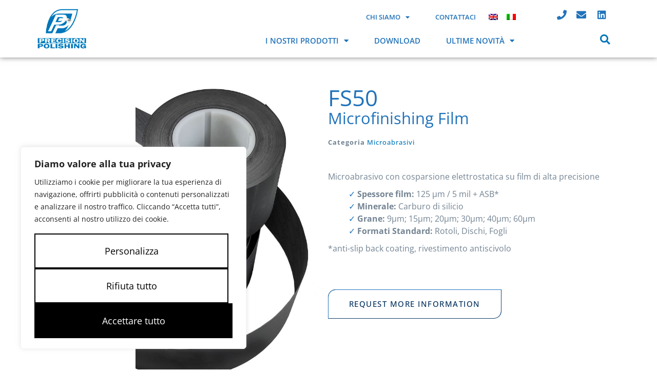

--- FILE ---
content_type: text/css
request_url: https://www.precision-polishing.com/wp-content/uploads/elementor/css/post-13.css?ver=1766482529
body_size: 774
content:
.elementor-kit-13{--e-global-color-primary:#0075BB;--e-global-color-secondary:#002F5D;--e-global-color-text:#738392;--e-global-color-accent:#0075BB;--e-global-color-df0efcc:#FFFFFF;--e-global-color-419c307:#F6F6F6;--e-global-color-86c22f8:#ECF3F9;--e-global-color-b6ec2a8:#91ABC4;--e-global-color-da7d92e:#212529;--e-global-color-aa40ca5:#EEEEEE;--e-global-color-b924667:#EEEEEE5C;--e-global-color-440a773:#0075BB;--e-global-color-0c2aa3b:#0075BB2B;--e-global-color-17e1bde:#2173BA;--e-global-color-ee204fd:#6D6E71;--e-global-color-61f1a98:#002F5D;--e-global-typography-primary-font-family:"Open Sans";--e-global-typography-primary-font-size:60px;--e-global-typography-primary-font-weight:400;--e-global-typography-primary-line-height:1.3em;--e-global-typography-secondary-font-family:"Open Sans";--e-global-typography-secondary-font-size:45px;--e-global-typography-secondary-font-weight:400;--e-global-typography-secondary-text-transform:capitalize;--e-global-typography-text-font-family:"Open Sans";--e-global-typography-text-font-size:16px;--e-global-typography-text-font-weight:400;--e-global-typography-accent-font-family:"Open Sans";--e-global-typography-accent-font-size:16px;--e-global-typography-accent-font-weight:400;--e-global-typography-1444579-font-family:"Open Sans";--e-global-typography-1444579-font-size:29px;--e-global-typography-1444579-font-weight:400;--e-global-typography-1444579-text-transform:capitalize;--e-global-typography-a87fca1-font-family:"Open Sans";--e-global-typography-a87fca1-font-size:140px;--e-global-typography-a87fca1-font-weight:400;--e-global-typography-a87fca1-line-height:1em;color:var( --e-global-color-text );font-family:"Open Sans", Sans-serif;font-size:16px;font-weight:600;}.elementor-kit-13 button,.elementor-kit-13 input[type="button"],.elementor-kit-13 input[type="submit"],.elementor-kit-13 .elementor-button{background-color:#0075BB;font-family:"Open Sans", Sans-serif;font-size:18px;font-weight:400;color:var( --e-global-color-df0efcc );border-radius:0px 0px 0px 0px;padding:20px 40px 20px 40px;}.elementor-kit-13 button:hover,.elementor-kit-13 button:focus,.elementor-kit-13 input[type="button"]:hover,.elementor-kit-13 input[type="button"]:focus,.elementor-kit-13 input[type="submit"]:hover,.elementor-kit-13 input[type="submit"]:focus,.elementor-kit-13 .elementor-button:hover,.elementor-kit-13 .elementor-button:focus{background-color:#5AB8E7;color:var( --e-global-color-df0efcc );}.elementor-kit-13 e-page-transition{background-color:#FFBC7D;}.elementor-kit-13 a{color:#0075BB;}.elementor-kit-13 a:hover{color:var( --e-global-color-secondary );}.elementor-kit-13 h1{color:var( --e-global-color-df0efcc );font-family:"Open Sans", Sans-serif;font-size:60px;font-weight:800;text-transform:none;line-height:1.3em;}.elementor-kit-13 h2{color:var( --e-global-color-secondary );font-family:"Open Sans", Sans-serif;font-size:32px;font-weight:600;text-transform:none;}.elementor-kit-13 h3{color:var( --e-global-color-secondary );font-family:"Open Sans", Sans-serif;font-size:24px;font-weight:600;text-transform:none;}.elementor-kit-13 h4{color:#0075BB;font-family:"Open Sans", Sans-serif;font-size:24px;font-weight:700;text-transform:none;}.elementor-kit-13 h5{color:var( --e-global-color-secondary );font-family:"Open Sans", Sans-serif;font-size:20px;font-weight:700;text-transform:none;}.elementor-kit-13 h6{color:var( --e-global-color-secondary );font-family:"Open Sans", Sans-serif;font-size:18px;font-weight:700;text-transform:none;}.elementor-section.elementor-section-boxed > .elementor-container{max-width:1140px;}.e-con{--container-max-width:1140px;}.elementor-widget:not(:last-child){margin-block-end:20px;}.elementor-element{--widgets-spacing:20px 20px;--widgets-spacing-row:20px;--widgets-spacing-column:20px;}{}h1.entry-title{display:var(--page-title-display);}.site-header .site-branding{flex-direction:column;align-items:stretch;}.site-header{padding-inline-end:0px;padding-inline-start:0px;}.site-footer .site-branding{flex-direction:column;align-items:stretch;}@media(max-width:1024px){.elementor-kit-13{--e-global-typography-primary-font-size:50px;--e-global-typography-secondary-font-size:40px;--e-global-typography-1444579-font-size:24px;--e-global-typography-a87fca1-font-size:100px;}.elementor-kit-13 h1{font-size:50px;}.elementor-kit-13 h2{font-size:40px;}.elementor-kit-13 h3{font-size:24px;}.elementor-kit-13 h4{font-size:20px;}.elementor-kit-13 h5{font-size:18px;}.elementor-kit-13 h6{font-size:20px;}.elementor-kit-13 button,.elementor-kit-13 input[type="button"],.elementor-kit-13 input[type="submit"],.elementor-kit-13 .elementor-button{font-size:16px;padding:20px 28px 20px 28px;}.elementor-section.elementor-section-boxed > .elementor-container{max-width:1024px;}.e-con{--container-max-width:1024px;}}@media(max-width:767px){.elementor-kit-13{--e-global-typography-primary-font-size:40px;--e-global-typography-secondary-font-size:30px;--e-global-typography-text-font-size:14px;--e-global-typography-accent-font-size:14px;--e-global-typography-1444579-font-size:24px;--e-global-typography-a87fca1-font-size:80px;font-size:14px;}.elementor-kit-13 h1{font-size:40px;}.elementor-kit-13 h2{font-size:30px;}.elementor-kit-13 h6{font-size:20px;}.elementor-kit-13 button,.elementor-kit-13 input[type="button"],.elementor-kit-13 input[type="submit"],.elementor-kit-13 .elementor-button{font-size:16px;padding:20px 20px 20px 20px;}.elementor-section.elementor-section-boxed > .elementor-container{max-width:767px;}.e-con{--container-max-width:767px;}}

--- FILE ---
content_type: text/css
request_url: https://www.precision-polishing.com/wp-content/uploads/elementor/css/post-4010.css?ver=1766482529
body_size: 1916
content:
.elementor-4010 .elementor-element.elementor-element-1256a58e:not(.elementor-motion-effects-element-type-background), .elementor-4010 .elementor-element.elementor-element-1256a58e > .elementor-motion-effects-container > .elementor-motion-effects-layer{background-color:#FFFFFF;}.elementor-4010 .elementor-element.elementor-element-1256a58e > .elementor-container{min-height:30px;}.elementor-4010 .elementor-element.elementor-element-1256a58e > .elementor-background-overlay{opacity:0.5;transition:background 0.3s, border-radius 0.3s, opacity 0.3s;}.elementor-4010 .elementor-element.elementor-element-1256a58e{box-shadow:0px 0px 10px 0px rgba(0,0,0,0.5);transition:background 0.3s, border 0.3s, border-radius 0.3s, box-shadow 0.3s;margin-top:0px;margin-bottom:0px;padding:0px 0px 0px 0px;z-index:99;}.elementor-bc-flex-widget .elementor-4010 .elementor-element.elementor-element-7b4de8b6.elementor-column .elementor-widget-wrap{align-items:center;}.elementor-4010 .elementor-element.elementor-element-7b4de8b6.elementor-column.elementor-element[data-element_type="column"] > .elementor-widget-wrap.elementor-element-populated{align-content:center;align-items:center;}.elementor-4010 .elementor-element.elementor-element-7b4de8b6 > .elementor-element-populated{margin:0px 0px 0px 0px;--e-column-margin-right:0px;--e-column-margin-left:0px;padding:0px 0px 0px 0px;}.elementor-4010 .elementor-element.elementor-element-2936cdfd{text-align:left;}.elementor-4010 .elementor-element.elementor-element-2936cdfd img{width:59%;}.elementor-bc-flex-widget .elementor-4010 .elementor-element.elementor-element-44203b4.elementor-column .elementor-widget-wrap{align-items:center;}.elementor-4010 .elementor-element.elementor-element-44203b4.elementor-column.elementor-element[data-element_type="column"] > .elementor-widget-wrap.elementor-element-populated{align-content:center;align-items:center;}.elementor-4010 .elementor-element.elementor-element-6c3f5a2 .elementor-icon-list-items:not(.elementor-inline-items) .elementor-icon-list-item:not(:last-child){padding-block-end:calc(10px/2);}.elementor-4010 .elementor-element.elementor-element-6c3f5a2 .elementor-icon-list-items:not(.elementor-inline-items) .elementor-icon-list-item:not(:first-child){margin-block-start:calc(10px/2);}.elementor-4010 .elementor-element.elementor-element-6c3f5a2 .elementor-icon-list-items.elementor-inline-items .elementor-icon-list-item{margin-inline:calc(10px/2);}.elementor-4010 .elementor-element.elementor-element-6c3f5a2 .elementor-icon-list-items.elementor-inline-items{margin-inline:calc(-10px/2);}.elementor-4010 .elementor-element.elementor-element-6c3f5a2 .elementor-icon-list-items.elementor-inline-items .elementor-icon-list-item:after{inset-inline-end:calc(-10px/2);}.elementor-4010 .elementor-element.elementor-element-6c3f5a2 .elementor-icon-list-icon i{color:var( --e-global-color-17e1bde );transition:color 0.3s;}.elementor-4010 .elementor-element.elementor-element-6c3f5a2 .elementor-icon-list-icon svg{fill:var( --e-global-color-17e1bde );transition:fill 0.3s;}.elementor-4010 .elementor-element.elementor-element-6c3f5a2 .elementor-icon-list-item:hover .elementor-icon-list-icon i{color:var( --e-global-color-secondary );}.elementor-4010 .elementor-element.elementor-element-6c3f5a2 .elementor-icon-list-item:hover .elementor-icon-list-icon svg{fill:var( --e-global-color-secondary );}.elementor-4010 .elementor-element.elementor-element-6c3f5a2{--e-icon-list-icon-size:19px;--icon-vertical-offset:0px;}.elementor-4010 .elementor-element.elementor-element-6c3f5a2 .elementor-icon-list-icon{padding-inline-end:10px;}.elementor-4010 .elementor-element.elementor-element-6c3f5a2 .elementor-icon-list-item > .elementor-icon-list-text, .elementor-4010 .elementor-element.elementor-element-6c3f5a2 .elementor-icon-list-item > a{font-family:"Open Sans", Sans-serif;font-size:13px;font-weight:500;}.elementor-4010 .elementor-element.elementor-element-6c3f5a2 .elementor-icon-list-text{color:var( --e-global-color-df0efcc );transition:color 0.3s;}.elementor-4010 .elementor-element.elementor-element-6c3f5a2 .elementor-icon-list-item:hover .elementor-icon-list-text{color:var( --e-global-color-df0efcc );}.elementor-bc-flex-widget .elementor-4010 .elementor-element.elementor-element-016fd49.elementor-column .elementor-widget-wrap{align-items:center;}.elementor-4010 .elementor-element.elementor-element-016fd49.elementor-column.elementor-element[data-element_type="column"] > .elementor-widget-wrap.elementor-element-populated{align-content:center;align-items:center;}.elementor-4010 .elementor-element.elementor-element-71fd0cb .elementor-search-form{text-align:right;}.elementor-4010 .elementor-element.elementor-element-71fd0cb .elementor-search-form__toggle{--e-search-form-toggle-size:35px;--e-search-form-toggle-color:var( --e-global-color-accent );--e-search-form-toggle-background-color:var( --e-global-color-df0efcc );}.elementor-4010 .elementor-element.elementor-element-71fd0cb .elementor-search-form__input,
					.elementor-4010 .elementor-element.elementor-element-71fd0cb .elementor-search-form__icon,
					.elementor-4010 .elementor-element.elementor-element-71fd0cb .elementor-lightbox .dialog-lightbox-close-button,
					.elementor-4010 .elementor-element.elementor-element-71fd0cb .elementor-lightbox .dialog-lightbox-close-button:hover,
					.elementor-4010 .elementor-element.elementor-element-71fd0cb.elementor-search-form--skin-full_screen input[type="search"].elementor-search-form__input{color:var( --e-global-color-df0efcc );fill:var( --e-global-color-df0efcc );}.elementor-4010 .elementor-element.elementor-element-71fd0cb:not(.elementor-search-form--skin-full_screen) .elementor-search-form__container{border-radius:3px;}.elementor-4010 .elementor-element.elementor-element-71fd0cb.elementor-search-form--skin-full_screen input[type="search"].elementor-search-form__input{border-radius:3px;}.elementor-bc-flex-widget .elementor-4010 .elementor-element.elementor-element-a38ddd2.elementor-column .elementor-widget-wrap{align-items:center;}.elementor-4010 .elementor-element.elementor-element-a38ddd2.elementor-column.elementor-element[data-element_type="column"] > .elementor-widget-wrap.elementor-element-populated{align-content:center;align-items:center;}.elementor-bc-flex-widget .elementor-4010 .elementor-element.elementor-element-21ed294d.elementor-column .elementor-widget-wrap{align-items:center;}.elementor-4010 .elementor-element.elementor-element-21ed294d.elementor-column.elementor-element[data-element_type="column"] > .elementor-widget-wrap.elementor-element-populated{align-content:center;align-items:center;}.elementor-4010 .elementor-element.elementor-element-21ed294d > .elementor-widget-wrap > .elementor-widget:not(.elementor-widget__width-auto):not(.elementor-widget__width-initial):not(:last-child):not(.elementor-absolute){margin-bottom:0px;}.elementor-4010 .elementor-element.elementor-element-21ed294d{z-index:5;}.elementor-4010 .elementor-element.elementor-element-70ba67bd > .elementor-widget-container{background-color:#46282800;}.elementor-4010 .elementor-element.elementor-element-70ba67bd{z-index:10;--e-nav-menu-horizontal-menu-item-margin:calc( 10px / 2 );}.elementor-4010 .elementor-element.elementor-element-70ba67bd .elementor-menu-toggle{margin-left:auto;background-color:var( --e-global-color-primary );}.elementor-4010 .elementor-element.elementor-element-70ba67bd .elementor-nav-menu .elementor-item{font-family:"Open Sans", Sans-serif;font-size:13px;font-weight:600;text-transform:uppercase;}.elementor-4010 .elementor-element.elementor-element-70ba67bd .elementor-nav-menu--main .elementor-item{color:var( --e-global-color-17e1bde );fill:var( --e-global-color-17e1bde );padding-left:20px;padding-right:20px;}.elementor-4010 .elementor-element.elementor-element-70ba67bd .elementor-nav-menu--main .elementor-item:hover,
					.elementor-4010 .elementor-element.elementor-element-70ba67bd .elementor-nav-menu--main .elementor-item.elementor-item-active,
					.elementor-4010 .elementor-element.elementor-element-70ba67bd .elementor-nav-menu--main .elementor-item.highlighted,
					.elementor-4010 .elementor-element.elementor-element-70ba67bd .elementor-nav-menu--main .elementor-item:focus{color:var( --e-global-color-secondary );fill:var( --e-global-color-secondary );}.elementor-4010 .elementor-element.elementor-element-70ba67bd .elementor-nav-menu--main .elementor-item.elementor-item-active{color:var( --e-global-color-secondary );}.elementor-4010 .elementor-element.elementor-element-70ba67bd .elementor-nav-menu--main:not(.elementor-nav-menu--layout-horizontal) .elementor-nav-menu > li:not(:last-child){margin-bottom:10px;}.elementor-4010 .elementor-element.elementor-element-70ba67bd .elementor-nav-menu--dropdown a, .elementor-4010 .elementor-element.elementor-element-70ba67bd .elementor-menu-toggle{color:var( --e-global-color-17e1bde );fill:var( --e-global-color-17e1bde );}.elementor-4010 .elementor-element.elementor-element-70ba67bd .elementor-nav-menu--dropdown{background-color:var( --e-global-color-df0efcc );}.elementor-4010 .elementor-element.elementor-element-70ba67bd .elementor-nav-menu--dropdown a:hover,
					.elementor-4010 .elementor-element.elementor-element-70ba67bd .elementor-nav-menu--dropdown a:focus,
					.elementor-4010 .elementor-element.elementor-element-70ba67bd .elementor-nav-menu--dropdown a.elementor-item-active,
					.elementor-4010 .elementor-element.elementor-element-70ba67bd .elementor-nav-menu--dropdown a.highlighted,
					.elementor-4010 .elementor-element.elementor-element-70ba67bd .elementor-menu-toggle:hover,
					.elementor-4010 .elementor-element.elementor-element-70ba67bd .elementor-menu-toggle:focus{color:var( --e-global-color-df0efcc );}.elementor-4010 .elementor-element.elementor-element-70ba67bd .elementor-nav-menu--dropdown a:hover,
					.elementor-4010 .elementor-element.elementor-element-70ba67bd .elementor-nav-menu--dropdown a:focus,
					.elementor-4010 .elementor-element.elementor-element-70ba67bd .elementor-nav-menu--dropdown a.elementor-item-active,
					.elementor-4010 .elementor-element.elementor-element-70ba67bd .elementor-nav-menu--dropdown a.highlighted{background-color:var( --e-global-color-secondary );}.elementor-4010 .elementor-element.elementor-element-70ba67bd .elementor-nav-menu--dropdown a.elementor-item-active{color:var( --e-global-color-df0efcc );background-color:var( --e-global-color-secondary );}.elementor-4010 .elementor-element.elementor-element-70ba67bd .elementor-nav-menu--dropdown .elementor-item, .elementor-4010 .elementor-element.elementor-element-70ba67bd .elementor-nav-menu--dropdown  .elementor-sub-item{font-family:"Open Sans", Sans-serif;font-size:13px;font-weight:600;}.elementor-4010 .elementor-element.elementor-element-70ba67bd .elementor-nav-menu--dropdown a{padding-left:40px;padding-right:40px;padding-top:10px;padding-bottom:10px;}.elementor-4010 .elementor-element.elementor-element-70ba67bd .elementor-nav-menu--dropdown li:not(:last-child){border-style:solid;border-color:var( --e-global-color-17e1bde );border-bottom-width:1px;}.elementor-4010 .elementor-element.elementor-element-70ba67bd div.elementor-menu-toggle{color:#FFFFFF;}.elementor-4010 .elementor-element.elementor-element-70ba67bd div.elementor-menu-toggle svg{fill:#FFFFFF;}.elementor-4010 .elementor-element.elementor-element-70ba67bd .elementor-menu-toggle:hover, .elementor-4010 .elementor-element.elementor-element-70ba67bd .elementor-menu-toggle:focus{background-color:var( --e-global-color-secondary );}.elementor-4010 .elementor-element.elementor-element-5b13ab3e:not(.elementor-motion-effects-element-type-background), .elementor-4010 .elementor-element.elementor-element-5b13ab3e > .elementor-motion-effects-container > .elementor-motion-effects-layer{background-color:#FFFFFF;}.elementor-4010 .elementor-element.elementor-element-5b13ab3e > .elementor-container{min-height:30px;}.elementor-4010 .elementor-element.elementor-element-5b13ab3e > .elementor-background-overlay{opacity:0.5;transition:background 0.3s, border-radius 0.3s, opacity 0.3s;}.elementor-4010 .elementor-element.elementor-element-5b13ab3e{box-shadow:0px 0px 10px 0px rgba(0,0,0,0.5);transition:background 0.3s, border 0.3s, border-radius 0.3s, box-shadow 0.3s;margin-top:0px;margin-bottom:0px;padding:0px 0px 0px 0px;z-index:99;}.elementor-bc-flex-widget .elementor-4010 .elementor-element.elementor-element-33a0ff35.elementor-column .elementor-widget-wrap{align-items:center;}.elementor-4010 .elementor-element.elementor-element-33a0ff35.elementor-column.elementor-element[data-element_type="column"] > .elementor-widget-wrap.elementor-element-populated{align-content:center;align-items:center;}.elementor-4010 .elementor-element.elementor-element-33a0ff35 > .elementor-element-populated{margin:0px 0px 0px 0px;--e-column-margin-right:0px;--e-column-margin-left:0px;padding:0px 0px 0px 0px;}.elementor-4010 .elementor-element.elementor-element-33ba1cf{text-align:left;}.elementor-4010 .elementor-element.elementor-element-33ba1cf img{width:59%;}.elementor-bc-flex-widget .elementor-4010 .elementor-element.elementor-element-3d610642.elementor-column .elementor-widget-wrap{align-items:center;}.elementor-4010 .elementor-element.elementor-element-3d610642.elementor-column.elementor-element[data-element_type="column"] > .elementor-widget-wrap.elementor-element-populated{align-content:center;align-items:center;}.elementor-4010 .elementor-element.elementor-element-3d610642 > .elementor-widget-wrap > .elementor-widget:not(.elementor-widget__width-auto):not(.elementor-widget__width-initial):not(:last-child):not(.elementor-absolute){margin-bottom:0px;}.elementor-4010 .elementor-element.elementor-element-3d610642{z-index:5;}.elementor-4010 .elementor-element.elementor-element-13376b76 > .elementor-widget-container{background-color:#46282800;}.elementor-4010 .elementor-element.elementor-element-13376b76{z-index:10;--e-nav-menu-horizontal-menu-item-margin:calc( 10px / 2 );}.elementor-4010 .elementor-element.elementor-element-13376b76 .elementor-menu-toggle{margin-left:auto;background-color:var( --e-global-color-primary );}.elementor-4010 .elementor-element.elementor-element-13376b76 .elementor-nav-menu .elementor-item{font-family:"Open Sans", Sans-serif;font-size:13px;font-weight:600;text-transform:uppercase;}.elementor-4010 .elementor-element.elementor-element-13376b76 .elementor-nav-menu--main .elementor-item{color:var( --e-global-color-17e1bde );fill:var( --e-global-color-17e1bde );padding-left:20px;padding-right:20px;}.elementor-4010 .elementor-element.elementor-element-13376b76 .elementor-nav-menu--main .elementor-item:hover,
					.elementor-4010 .elementor-element.elementor-element-13376b76 .elementor-nav-menu--main .elementor-item.elementor-item-active,
					.elementor-4010 .elementor-element.elementor-element-13376b76 .elementor-nav-menu--main .elementor-item.highlighted,
					.elementor-4010 .elementor-element.elementor-element-13376b76 .elementor-nav-menu--main .elementor-item:focus{color:var( --e-global-color-secondary );fill:var( --e-global-color-secondary );}.elementor-4010 .elementor-element.elementor-element-13376b76 .elementor-nav-menu--main .elementor-item.elementor-item-active{color:var( --e-global-color-secondary );}.elementor-4010 .elementor-element.elementor-element-13376b76 .elementor-nav-menu--main:not(.elementor-nav-menu--layout-horizontal) .elementor-nav-menu > li:not(:last-child){margin-bottom:10px;}.elementor-4010 .elementor-element.elementor-element-13376b76 .elementor-nav-menu--dropdown a, .elementor-4010 .elementor-element.elementor-element-13376b76 .elementor-menu-toggle{color:var( --e-global-color-17e1bde );fill:var( --e-global-color-17e1bde );}.elementor-4010 .elementor-element.elementor-element-13376b76 .elementor-nav-menu--dropdown{background-color:var( --e-global-color-df0efcc );}.elementor-4010 .elementor-element.elementor-element-13376b76 .elementor-nav-menu--dropdown a:hover,
					.elementor-4010 .elementor-element.elementor-element-13376b76 .elementor-nav-menu--dropdown a:focus,
					.elementor-4010 .elementor-element.elementor-element-13376b76 .elementor-nav-menu--dropdown a.elementor-item-active,
					.elementor-4010 .elementor-element.elementor-element-13376b76 .elementor-nav-menu--dropdown a.highlighted,
					.elementor-4010 .elementor-element.elementor-element-13376b76 .elementor-menu-toggle:hover,
					.elementor-4010 .elementor-element.elementor-element-13376b76 .elementor-menu-toggle:focus{color:var( --e-global-color-df0efcc );}.elementor-4010 .elementor-element.elementor-element-13376b76 .elementor-nav-menu--dropdown a:hover,
					.elementor-4010 .elementor-element.elementor-element-13376b76 .elementor-nav-menu--dropdown a:focus,
					.elementor-4010 .elementor-element.elementor-element-13376b76 .elementor-nav-menu--dropdown a.elementor-item-active,
					.elementor-4010 .elementor-element.elementor-element-13376b76 .elementor-nav-menu--dropdown a.highlighted{background-color:var( --e-global-color-secondary );}.elementor-4010 .elementor-element.elementor-element-13376b76 .elementor-nav-menu--dropdown a.elementor-item-active{color:var( --e-global-color-df0efcc );background-color:var( --e-global-color-secondary );}.elementor-4010 .elementor-element.elementor-element-13376b76 .elementor-nav-menu--dropdown .elementor-item, .elementor-4010 .elementor-element.elementor-element-13376b76 .elementor-nav-menu--dropdown  .elementor-sub-item{font-family:"Open Sans", Sans-serif;font-size:13px;font-weight:600;}.elementor-4010 .elementor-element.elementor-element-13376b76 .elementor-nav-menu--dropdown a{padding-left:40px;padding-right:40px;padding-top:10px;padding-bottom:10px;}.elementor-4010 .elementor-element.elementor-element-13376b76 .elementor-nav-menu--dropdown li:not(:last-child){border-style:solid;border-color:var( --e-global-color-17e1bde );border-bottom-width:1px;}.elementor-4010 .elementor-element.elementor-element-13376b76 .elementor-menu-toggle:hover, .elementor-4010 .elementor-element.elementor-element-13376b76 .elementor-menu-toggle:focus{background-color:var( --e-global-color-secondary );}.elementor-4010 .elementor-element.elementor-element-79321dd5 > .elementor-widget-container{background-color:#46282800;}.elementor-4010 .elementor-element.elementor-element-79321dd5 .elementor-menu-toggle{margin-left:auto;background-color:var( --e-global-color-primary );}.elementor-4010 .elementor-element.elementor-element-79321dd5 .elementor-nav-menu .elementor-item{font-family:"Open Sans", Sans-serif;font-size:15px;font-weight:600;text-transform:uppercase;}.elementor-4010 .elementor-element.elementor-element-79321dd5 .elementor-nav-menu--main .elementor-item{color:var( --e-global-color-17e1bde );fill:var( --e-global-color-17e1bde );padding-left:20px;padding-right:20px;}.elementor-4010 .elementor-element.elementor-element-79321dd5 .elementor-nav-menu--main .elementor-item:hover,
					.elementor-4010 .elementor-element.elementor-element-79321dd5 .elementor-nav-menu--main .elementor-item.elementor-item-active,
					.elementor-4010 .elementor-element.elementor-element-79321dd5 .elementor-nav-menu--main .elementor-item.highlighted,
					.elementor-4010 .elementor-element.elementor-element-79321dd5 .elementor-nav-menu--main .elementor-item:focus{color:var( --e-global-color-secondary );fill:var( --e-global-color-secondary );}.elementor-4010 .elementor-element.elementor-element-79321dd5 .elementor-nav-menu--main .elementor-item.elementor-item-active{color:var( --e-global-color-secondary );}.elementor-4010 .elementor-element.elementor-element-79321dd5{--e-nav-menu-horizontal-menu-item-margin:calc( 10px / 2 );}.elementor-4010 .elementor-element.elementor-element-79321dd5 .elementor-nav-menu--main:not(.elementor-nav-menu--layout-horizontal) .elementor-nav-menu > li:not(:last-child){margin-bottom:10px;}.elementor-4010 .elementor-element.elementor-element-79321dd5 .elementor-nav-menu--dropdown a, .elementor-4010 .elementor-element.elementor-element-79321dd5 .elementor-menu-toggle{color:var( --e-global-color-17e1bde );fill:var( --e-global-color-17e1bde );}.elementor-4010 .elementor-element.elementor-element-79321dd5 .elementor-nav-menu--dropdown{background-color:var( --e-global-color-df0efcc );}.elementor-4010 .elementor-element.elementor-element-79321dd5 .elementor-nav-menu--dropdown a:hover,
					.elementor-4010 .elementor-element.elementor-element-79321dd5 .elementor-nav-menu--dropdown a:focus,
					.elementor-4010 .elementor-element.elementor-element-79321dd5 .elementor-nav-menu--dropdown a.elementor-item-active,
					.elementor-4010 .elementor-element.elementor-element-79321dd5 .elementor-nav-menu--dropdown a.highlighted,
					.elementor-4010 .elementor-element.elementor-element-79321dd5 .elementor-menu-toggle:hover,
					.elementor-4010 .elementor-element.elementor-element-79321dd5 .elementor-menu-toggle:focus{color:var( --e-global-color-df0efcc );}.elementor-4010 .elementor-element.elementor-element-79321dd5 .elementor-nav-menu--dropdown a:hover,
					.elementor-4010 .elementor-element.elementor-element-79321dd5 .elementor-nav-menu--dropdown a:focus,
					.elementor-4010 .elementor-element.elementor-element-79321dd5 .elementor-nav-menu--dropdown a.elementor-item-active,
					.elementor-4010 .elementor-element.elementor-element-79321dd5 .elementor-nav-menu--dropdown a.highlighted{background-color:var( --e-global-color-secondary );}.elementor-4010 .elementor-element.elementor-element-79321dd5 .elementor-nav-menu--dropdown a.elementor-item-active{color:var( --e-global-color-df0efcc );background-color:var( --e-global-color-secondary );}.elementor-4010 .elementor-element.elementor-element-79321dd5 .elementor-nav-menu--dropdown .elementor-item, .elementor-4010 .elementor-element.elementor-element-79321dd5 .elementor-nav-menu--dropdown  .elementor-sub-item{font-family:"Open Sans", Sans-serif;font-size:13px;font-weight:600;}.elementor-4010 .elementor-element.elementor-element-79321dd5 .elementor-nav-menu--dropdown a{padding-left:40px;padding-right:40px;padding-top:10px;padding-bottom:10px;}.elementor-4010 .elementor-element.elementor-element-79321dd5 .elementor-nav-menu--dropdown li:not(:last-child){border-style:solid;border-color:var( --e-global-color-17e1bde );border-bottom-width:1px;}.elementor-4010 .elementor-element.elementor-element-79321dd5 .elementor-menu-toggle:hover, .elementor-4010 .elementor-element.elementor-element-79321dd5 .elementor-menu-toggle:focus{background-color:var( --e-global-color-secondary );}.elementor-bc-flex-widget .elementor-4010 .elementor-element.elementor-element-12712280.elementor-column .elementor-widget-wrap{align-items:center;}.elementor-4010 .elementor-element.elementor-element-12712280.elementor-column.elementor-element[data-element_type="column"] > .elementor-widget-wrap.elementor-element-populated{align-content:center;align-items:center;}.elementor-4010 .elementor-element.elementor-element-4c21740c .elementor-icon-list-items:not(.elementor-inline-items) .elementor-icon-list-item:not(:last-child){padding-block-end:calc(10px/2);}.elementor-4010 .elementor-element.elementor-element-4c21740c .elementor-icon-list-items:not(.elementor-inline-items) .elementor-icon-list-item:not(:first-child){margin-block-start:calc(10px/2);}.elementor-4010 .elementor-element.elementor-element-4c21740c .elementor-icon-list-items.elementor-inline-items .elementor-icon-list-item{margin-inline:calc(10px/2);}.elementor-4010 .elementor-element.elementor-element-4c21740c .elementor-icon-list-items.elementor-inline-items{margin-inline:calc(-10px/2);}.elementor-4010 .elementor-element.elementor-element-4c21740c .elementor-icon-list-items.elementor-inline-items .elementor-icon-list-item:after{inset-inline-end:calc(-10px/2);}.elementor-4010 .elementor-element.elementor-element-4c21740c .elementor-icon-list-icon i{color:var( --e-global-color-17e1bde );transition:color 0.3s;}.elementor-4010 .elementor-element.elementor-element-4c21740c .elementor-icon-list-icon svg{fill:var( --e-global-color-17e1bde );transition:fill 0.3s;}.elementor-4010 .elementor-element.elementor-element-4c21740c .elementor-icon-list-item:hover .elementor-icon-list-icon i{color:var( --e-global-color-secondary );}.elementor-4010 .elementor-element.elementor-element-4c21740c .elementor-icon-list-item:hover .elementor-icon-list-icon svg{fill:var( --e-global-color-secondary );}.elementor-4010 .elementor-element.elementor-element-4c21740c{--e-icon-list-icon-size:19px;--icon-vertical-offset:0px;}.elementor-4010 .elementor-element.elementor-element-4c21740c .elementor-icon-list-icon{padding-inline-end:10px;}.elementor-4010 .elementor-element.elementor-element-4c21740c .elementor-icon-list-item > .elementor-icon-list-text, .elementor-4010 .elementor-element.elementor-element-4c21740c .elementor-icon-list-item > a{font-family:"Open Sans", Sans-serif;font-size:13px;font-weight:500;}.elementor-4010 .elementor-element.elementor-element-4c21740c .elementor-icon-list-text{color:var( --e-global-color-df0efcc );transition:color 0.3s;}.elementor-4010 .elementor-element.elementor-element-4c21740c .elementor-icon-list-item:hover .elementor-icon-list-text{color:var( --e-global-color-df0efcc );}.elementor-4010 .elementor-element.elementor-element-62f55ba9 .elementor-search-form{text-align:right;}.elementor-4010 .elementor-element.elementor-element-62f55ba9 .elementor-search-form__toggle{--e-search-form-toggle-size:35px;--e-search-form-toggle-color:var( --e-global-color-accent );--e-search-form-toggle-background-color:var( --e-global-color-df0efcc );}.elementor-4010 .elementor-element.elementor-element-62f55ba9 .elementor-search-form__input,
					.elementor-4010 .elementor-element.elementor-element-62f55ba9 .elementor-search-form__icon,
					.elementor-4010 .elementor-element.elementor-element-62f55ba9 .elementor-lightbox .dialog-lightbox-close-button,
					.elementor-4010 .elementor-element.elementor-element-62f55ba9 .elementor-lightbox .dialog-lightbox-close-button:hover,
					.elementor-4010 .elementor-element.elementor-element-62f55ba9.elementor-search-form--skin-full_screen input[type="search"].elementor-search-form__input{color:var( --e-global-color-df0efcc );fill:var( --e-global-color-df0efcc );}.elementor-4010 .elementor-element.elementor-element-62f55ba9:not(.elementor-search-form--skin-full_screen) .elementor-search-form__container{border-radius:3px;}.elementor-4010 .elementor-element.elementor-element-62f55ba9.elementor-search-form--skin-full_screen input[type="search"].elementor-search-form__input{border-radius:3px;}.elementor-theme-builder-content-area{height:400px;}.elementor-location-header:before, .elementor-location-footer:before{content:"";display:table;clear:both;}@media(min-width:768px){.elementor-4010 .elementor-element.elementor-element-33a0ff35{width:15.17%;}.elementor-4010 .elementor-element.elementor-element-3d610642{width:69.23%;}.elementor-4010 .elementor-element.elementor-element-12712280{width:15.264%;}}@media(max-width:1024px){.elementor-4010 .elementor-element.elementor-element-70ba67bd .elementor-nav-menu--main .elementor-item{padding-left:10px;padding-right:10px;}.elementor-4010 .elementor-element.elementor-element-70ba67bd{--e-nav-menu-horizontal-menu-item-margin:calc( 0px / 2 );}.elementor-4010 .elementor-element.elementor-element-70ba67bd .elementor-nav-menu--main:not(.elementor-nav-menu--layout-horizontal) .elementor-nav-menu > li:not(:last-child){margin-bottom:0px;}.elementor-4010 .elementor-element.elementor-element-13376b76 .elementor-nav-menu--main .elementor-item{padding-left:10px;padding-right:10px;}.elementor-4010 .elementor-element.elementor-element-13376b76{--e-nav-menu-horizontal-menu-item-margin:calc( 0px / 2 );}.elementor-4010 .elementor-element.elementor-element-13376b76 .elementor-nav-menu--main:not(.elementor-nav-menu--layout-horizontal) .elementor-nav-menu > li:not(:last-child){margin-bottom:0px;}.elementor-4010 .elementor-element.elementor-element-79321dd5 .elementor-nav-menu--main .elementor-item{padding-left:10px;padding-right:10px;}.elementor-4010 .elementor-element.elementor-element-79321dd5{--e-nav-menu-horizontal-menu-item-margin:calc( 0px / 2 );}.elementor-4010 .elementor-element.elementor-element-79321dd5 .elementor-nav-menu--main:not(.elementor-nav-menu--layout-horizontal) .elementor-nav-menu > li:not(:last-child){margin-bottom:0px;}}@media(max-width:767px){.elementor-4010 .elementor-element.elementor-element-7b4de8b6{width:20%;}.elementor-4010 .elementor-element.elementor-element-7b4de8b6 > .elementor-element-populated{margin:0px 0px 0px 0px;--e-column-margin-right:0px;--e-column-margin-left:0px;padding:0px 0px 0px 0px;}.elementor-4010 .elementor-element.elementor-element-2936cdfd img{width:83%;}.elementor-4010 .elementor-element.elementor-element-44203b4{width:30%;}.elementor-4010 .elementor-element.elementor-element-44203b4 > .elementor-element-populated{margin:0px 0px 0px 0px;--e-column-margin-right:0px;--e-column-margin-left:0px;padding:0px 0px 0px 0px;}.elementor-4010 .elementor-element.elementor-element-6c3f5a2 .elementor-icon-list-items:not(.elementor-inline-items) .elementor-icon-list-item:not(:last-child){padding-block-end:calc(0px/2);}.elementor-4010 .elementor-element.elementor-element-6c3f5a2 .elementor-icon-list-items:not(.elementor-inline-items) .elementor-icon-list-item:not(:first-child){margin-block-start:calc(0px/2);}.elementor-4010 .elementor-element.elementor-element-6c3f5a2 .elementor-icon-list-items.elementor-inline-items .elementor-icon-list-item{margin-inline:calc(0px/2);}.elementor-4010 .elementor-element.elementor-element-6c3f5a2 .elementor-icon-list-items.elementor-inline-items{margin-inline:calc(-0px/2);}.elementor-4010 .elementor-element.elementor-element-6c3f5a2 .elementor-icon-list-items.elementor-inline-items .elementor-icon-list-item:after{inset-inline-end:calc(-0px/2);}.elementor-4010 .elementor-element.elementor-element-6c3f5a2 .elementor-icon-list-item > .elementor-icon-list-text, .elementor-4010 .elementor-element.elementor-element-6c3f5a2 .elementor-icon-list-item > a{font-size:14px;}.elementor-4010 .elementor-element.elementor-element-016fd49{width:12%;}.elementor-4010 .elementor-element.elementor-element-016fd49 > .elementor-element-populated{margin:0px 0px 0px 0px;--e-column-margin-right:0px;--e-column-margin-left:0px;padding:0px 0px 0px 0px;}.elementor-4010 .elementor-element.elementor-element-a38ddd2{width:26%;}.elementor-4010 .elementor-element.elementor-element-a38ddd2 > .elementor-element-populated{margin:0px 0px 0px 0px;--e-column-margin-right:0px;--e-column-margin-left:0px;padding:0px 0px 0px 0px;}.elementor-4010 .elementor-element.elementor-element-21ed294d{width:12%;}.elementor-4010 .elementor-element.elementor-element-70ba67bd .elementor-nav-menu--dropdown a{padding-left:20px;padding-right:20px;padding-top:15px;padding-bottom:15px;}.elementor-4010 .elementor-element.elementor-element-70ba67bd{--nav-menu-icon-size:22px;}.elementor-4010 .elementor-element.elementor-element-13376b76 .elementor-nav-menu--dropdown a{padding-left:20px;padding-right:20px;padding-top:15px;padding-bottom:15px;}.elementor-4010 .elementor-element.elementor-element-13376b76{--nav-menu-icon-size:22px;}.elementor-4010 .elementor-element.elementor-element-79321dd5 .elementor-nav-menu--dropdown a{padding-left:20px;padding-right:20px;padding-top:15px;padding-bottom:15px;}.elementor-4010 .elementor-element.elementor-element-79321dd5{--nav-menu-icon-size:22px;}.elementor-4010 .elementor-element.elementor-element-4c21740c .elementor-icon-list-item > .elementor-icon-list-text, .elementor-4010 .elementor-element.elementor-element-4c21740c .elementor-icon-list-item > a{font-size:14px;}}

--- FILE ---
content_type: text/css
request_url: https://www.precision-polishing.com/wp-content/uploads/elementor/css/post-90.css?ver=1766482578
body_size: 497
content:
.elementor-90 .elementor-element.elementor-element-20c0893:not(.elementor-motion-effects-element-type-background), .elementor-90 .elementor-element.elementor-element-20c0893 > .elementor-motion-effects-container > .elementor-motion-effects-layer{background-color:#FFFFFF;}.elementor-90 .elementor-element.elementor-element-20c0893 > .elementor-background-overlay{opacity:1;transition:background 0.3s, border-radius 0.3s, opacity 0.3s;}.elementor-90 .elementor-element.elementor-element-20c0893{border-style:double;border-width:3px 0px 0px 0px;border-color:var( --e-global-color-440a773 );transition:background 0.3s, border 0.3s, border-radius 0.3s, box-shadow 0.3s;margin-top:0px;margin-bottom:0px;padding:10px 0px 10px 0px;}.elementor-90 .elementor-element.elementor-element-20c0893, .elementor-90 .elementor-element.elementor-element-20c0893 > .elementor-background-overlay{border-radius:2px 0px 0px 0px;}.elementor-90 .elementor-element.elementor-element-7549da52 > .elementor-element-populated{margin:0px 30px 0px 0px;--e-column-margin-right:30px;--e-column-margin-left:0px;}.elementor-90 .elementor-element.elementor-element-c1bbcf6 > .elementor-widget-container{margin:0px 0px 0px 0px;padding:0px 0px 0px 0px;}.elementor-90 .elementor-element.elementor-element-c1bbcf6{text-align:center;}.elementor-90 .elementor-element.elementor-element-c1bbcf6 img{width:100%;}.elementor-90 .elementor-element.elementor-element-11025037 > .elementor-widget-wrap > .elementor-widget:not(.elementor-widget__width-auto):not(.elementor-widget__width-initial):not(:last-child):not(.elementor-absolute){margin-bottom:-9px;}.elementor-90 .elementor-element.elementor-element-11025037 > .elementor-element-populated{margin:0px 0px 0px 0px;--e-column-margin-right:0px;--e-column-margin-left:0px;padding:0px 0px 0px 0px;}.elementor-90 .elementor-element.elementor-element-5f4f03f7 > .elementor-widget-container{margin:0px 0px 0px 0px;padding:20px 20px 20px 20px;}.elementor-90 .elementor-element.elementor-element-5f4f03f7{text-align:left;}.elementor-90 .elementor-element.elementor-element-5f4f03f7 .elementor-heading-title{font-family:"Roboto", Sans-serif;font-size:13px;font-weight:400;line-height:19px;letter-spacing:0.2px;color:var( --e-global-color-440a773 );}.elementor-theme-builder-content-area{height:400px;}.elementor-location-header:before, .elementor-location-footer:before{content:"";display:table;clear:both;}@media(max-width:1024px){.elementor-90 .elementor-element.elementor-element-20c0893{padding:50px 10px 50px 10px;}.elementor-90 .elementor-element.elementor-element-7549da52 > .elementor-element-populated{margin:0px 0px 0px 0px;--e-column-margin-right:0px;--e-column-margin-left:0px;}.elementor-90 .elementor-element.elementor-element-11025037 > .elementor-element-populated{margin:0px 0px 0px 0px;--e-column-margin-right:0px;--e-column-margin-left:0px;}.elementor-90 .elementor-element.elementor-element-5f4f03f7 .elementor-heading-title{font-size:15px;}}@media(max-width:767px){.elementor-90 .elementor-element.elementor-element-20c0893{padding:20px 10px 20px 10px;}.elementor-90 .elementor-element.elementor-element-c1bbcf6 img{width:70%;}.elementor-90 .elementor-element.elementor-element-11025037 > .elementor-element-populated{margin:20px 0px 0px 0px;--e-column-margin-right:0px;--e-column-margin-left:0px;}.elementor-90 .elementor-element.elementor-element-5f4f03f7 > .elementor-widget-container{padding:0px 0px 0px 0px;}.elementor-90 .elementor-element.elementor-element-5f4f03f7{text-align:center;}.elementor-90 .elementor-element.elementor-element-5f4f03f7 .elementor-heading-title{font-size:14px;}}@media(min-width:768px){.elementor-90 .elementor-element.elementor-element-7549da52{width:24.019%;}.elementor-90 .elementor-element.elementor-element-11025037{width:75.981%;}}@media(max-width:1024px) and (min-width:768px){.elementor-90 .elementor-element.elementor-element-7549da52{width:28%;}.elementor-90 .elementor-element.elementor-element-11025037{width:17%;}}

--- FILE ---
content_type: text/css
request_url: https://www.precision-polishing.com/wp-content/uploads/elementor/css/post-3714.css?ver=1766482530
body_size: 987
content:
.elementor-3714 .elementor-element.elementor-element-08c11a9{margin-top:30px;margin-bottom:30px;}.elementor-3714 .elementor-element.elementor-element-86e11dc{margin-top:0px;margin-bottom:0px;padding:0px 0px 0px 0px;}.elementor-3714 .elementor-element.elementor-element-cf3defa > .elementor-element-populated{margin:0px 0px 0px 0px;--e-column-margin-right:0px;--e-column-margin-left:0px;padding:0px 0px 0px 0px;}.elementor-3714 .elementor-element.elementor-element-ac20f93 .gallery-item .gallery-caption{text-align:center;}.elementor-3714 .elementor-element.elementor-element-796f7d6 > .elementor-element-populated{margin:0px 0px 0px 0px;--e-column-margin-right:0px;--e-column-margin-left:0px;padding:0px 0px 0px 0px;}.elementor-3714 .elementor-element.elementor-element-ccdd90c > .elementor-element-populated{margin:0px 0px 0px 0px;--e-column-margin-right:0px;--e-column-margin-left:0px;padding:0px 0px 0px 10px;}.elementor-3714 .elementor-element.elementor-element-16f6007 .elementor-heading-title{font-family:"Open Sans", Sans-serif;font-size:44px;font-weight:400;line-height:1.3em;-webkit-text-stroke-color:#000;stroke:#000;color:var( --e-global-color-17e1bde );}.elementor-3714 .elementor-element.elementor-element-a6d4481{font-family:"Open Sans", Sans-serif;font-size:13px;font-weight:500;letter-spacing:1px;}.elementor-3714 .elementor-element.elementor-element-a6d4481 a{font-family:"Open Sans", Sans-serif;font-size:13px;letter-spacing:1px;}.elementor-3714 .elementor-element.elementor-element-009b1d3 > .elementor-widget-container{margin:25px 0px 30px 0px;}.elementor-3714 .elementor-element.elementor-element-009b1d3{font-weight:400;}.elementor-3714 .elementor-element.elementor-element-2539535 .elementor-button{background-color:#FFFFFF;font-family:"Open Sans", Sans-serif;font-size:15px;font-weight:500;text-transform:uppercase;letter-spacing:1.5px;fill:var( --e-global-color-secondary );color:var( --e-global-color-secondary );border-style:groove;border-width:1px 1px 1px 1px;border-color:#2173BA;border-radius:15px 0px 15px 0px;}.elementor-3714 .elementor-element.elementor-element-2539535 > .elementor-widget-container{margin:18px 0px 0px 0px;}.elementor-3714 .elementor-element.elementor-element-a0b21eb{margin-top:24px;margin-bottom:0px;}.woocommerce .elementor-3714 .elementor-element.elementor-element-bace51d .woocommerce-tabs ul.wc-tabs li a{color:var( --e-global-color-secondary );font-family:"Open Sans", Sans-serif;font-weight:400;letter-spacing:1px;}.woocommerce .elementor-3714 .elementor-element.elementor-element-bace51d .woocommerce-tabs .woocommerce-Tabs-panel{border-color:#2173BA;font-family:"Open Sans", Sans-serif;font-size:16px;font-weight:400;}.woocommerce .elementor-3714 .elementor-element.elementor-element-bace51d .woocommerce-tabs ul.wc-tabs li{border-color:#2173BA;}.woocommerce .elementor-3714 .elementor-element.elementor-element-bace51d .woocommerce-Tabs-panel{color:var( --e-global-color-ee204fd );}.woocommerce .elementor-3714 .elementor-element.elementor-element-bace51d .woocommerce-Tabs-panel h2{color:var( --e-global-color-17e1bde );}.woocommerce .elementor-3714 .elementor-element.elementor-element-bace51d .woocommerce-tabs .woocommerce-Tabs-panel h2{font-family:"Open Sans", Sans-serif;font-size:33px;font-weight:400;}.elementor-3714 .elementor-element.elementor-element-18cfd0d{margin-top:30px;margin-bottom:30px;}.elementor-3714 .elementor-element.elementor-element-6791e58.elementor-wc-products  ul.products{grid-column-gap:75px;grid-row-gap:40px;}.elementor-3714 .elementor-element.elementor-element-6791e58.elementor-wc-products .attachment-woocommerce_thumbnail{margin-bottom:0px;}.elementor-3714 .elementor-element.elementor-element-6791e58.elementor-wc-products ul.products li.product .woocommerce-loop-product__title{color:var( --e-global-color-secondary );}.elementor-3714 .elementor-element.elementor-element-6791e58.elementor-wc-products ul.products li.product .woocommerce-loop-category__title{color:var( --e-global-color-secondary );}.elementor-3714 .elementor-element.elementor-element-6791e58.elementor-wc-products ul.products li.product .woocommerce-loop-product__title, .elementor-3714 .elementor-element.elementor-element-6791e58.elementor-wc-products ul.products li.product .woocommerce-loop-category__title{font-size:19px;}.elementor-3714 .elementor-element.elementor-element-6791e58.elementor-wc-products ul.products li.product .button{color:var( --e-global-color-17e1bde );background-color:#FFFFFF;font-size:12px;font-weight:700;text-transform:uppercase;border-radius:0px 0px 0px 0px;padding:0px 0px 0px 0px;}.elementor-3714 .elementor-element.elementor-element-6791e58.elementor-wc-products ul.products li.product span.onsale{display:block;}@media(min-width:768px){.elementor-3714 .elementor-element.elementor-element-cf3defa{width:17%;}.elementor-3714 .elementor-element.elementor-element-796f7d6{width:32%;}.elementor-3714 .elementor-element.elementor-element-ccdd90c{width:50.664%;}}@media(max-width:1024px){.elementor-3714 .elementor-element.elementor-element-16f6007 .elementor-heading-title{font-size:50px;}.elementor-3714 .elementor-element.elementor-element-6791e58.elementor-wc-products  ul.products{grid-column-gap:20px;grid-row-gap:40px;}}@media(max-width:767px){.elementor-3714 .elementor-element.elementor-element-16f6007 .elementor-heading-title{font-size:40px;}.elementor-3714 .elementor-element.elementor-element-6791e58.elementor-wc-products  ul.products{grid-column-gap:20px;grid-row-gap:40px;}}/* Start custom CSS for image-gallery, class: .elementor-element-ac20f93 */.elementor-slideshow__footer {
    display: none;
}/* End custom CSS */
/* Start custom CSS for woocommerce-product-title, class: .elementor-element-16f6007 */.elementor-3714 .elementor-element.elementor-element-16f6007 h1 {
    line-height: 35px!important;
}/* End custom CSS */
/* Start custom CSS for text-editor, class: .elementor-element-009b1d3 */.elementor-3714 .elementor-element.elementor-element-009b1d3 ul li:before {
  content: '✓ ';
  color: #2073BB;
}
.elementor-3714 .elementor-element.elementor-element-009b1d3 ul {
  list-style: none;
  margin-bottom: 10px;
  margin-top: 10px;
}/* End custom CSS */
/* Start custom CSS for woocommerce-product-data-tabs, class: .elementor-element-bace51d */.elementor-3714 .elementor-element.elementor-element-bace51d .shop_attributes th {
  width: 350px;
}

.elementor-3714 .elementor-element.elementor-element-bace51d .shop_attributes tr td  {
    background-color: white;
    padding: 5px;
    vertical-align: middle;
    border-right: 0px;
    border-left: 0px;
    border-bottom: solid 1px #2073BB;
}

.elementor-3714 .elementor-element.elementor-element-bace51d table tr:nth-child(2n) td,.elementor-3714 .elementor-element.elementor-element-bace51d table tr:nth-child(2n) th,.elementor-3714 .elementor-element.elementor-element-bace51d table tr:nth-child(2n+1) th {
    background-color: white;
    vertical-align: middle;
    border-right: 0px;
    border-left: 0px;
    border-bottom: solid 1px #2073BB;
}

.elementor-3714 .elementor-element.elementor-element-bace51d h2:first-child {
    display: none;
}

.elementor-3714 .elementor-element.elementor-element-bace51d ul li:before {
  content: '✓ ';
  color: #2073BB;
}
.elementor-3714 .elementor-element.elementor-element-bace51d ul {
  list-style: none;
  margin-bottom: 10px;
}

.elementor-3714 .elementor-element.elementor-element-bace51d p span strong {
    color:#0075BB !important;
}
.elementor-3714 .elementor-element.elementor-element-bace51d p  strong span{
    color:#0075BB !important;
}/* End custom CSS */